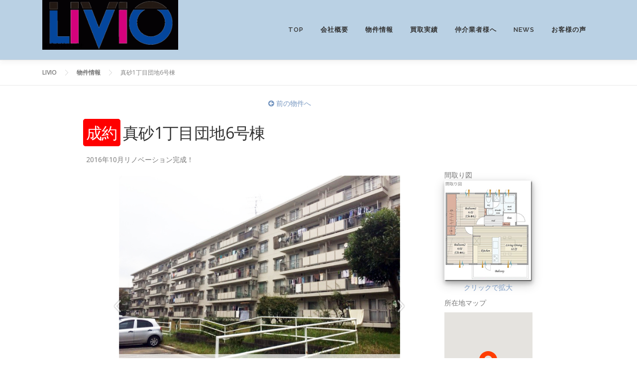

--- FILE ---
content_type: text/html; charset=UTF-8
request_url: https://livio.jp/detail161030masago/
body_size: 28799
content:
<!DOCTYPE html>
<html lang="ja">
<head>
<meta charset="UTF-8">
<meta name="viewport" content="width=device-width, initial-scale=1">
<link rel="profile" href="http://gmpg.org/xfn/11">
<title>真砂1丁目団地6号棟 &#8211; LIVIO</title>
<link rel='dns-prefetch' href='//fonts.googleapis.com' />
<link rel='dns-prefetch' href='//s.w.org' />
<link rel="alternate" type="application/rss+xml" title="LIVIO &raquo; フィード" href="https://livio.jp/feed/" />
<link rel="alternate" type="application/rss+xml" title="LIVIO &raquo; コメントフィード" href="https://livio.jp/comments/feed/" />
		<script type="text/javascript">
			window._wpemojiSettings = {"baseUrl":"https:\/\/s.w.org\/images\/core\/emoji\/13.0.0\/72x72\/","ext":".png","svgUrl":"https:\/\/s.w.org\/images\/core\/emoji\/13.0.0\/svg\/","svgExt":".svg","source":{"concatemoji":"https:\/\/livio.jp\/wp\/wp-includes\/js\/wp-emoji-release.min.js?ver=5.5.17"}};
			!function(e,a,t){var n,r,o,i=a.createElement("canvas"),p=i.getContext&&i.getContext("2d");function s(e,t){var a=String.fromCharCode;p.clearRect(0,0,i.width,i.height),p.fillText(a.apply(this,e),0,0);e=i.toDataURL();return p.clearRect(0,0,i.width,i.height),p.fillText(a.apply(this,t),0,0),e===i.toDataURL()}function c(e){var t=a.createElement("script");t.src=e,t.defer=t.type="text/javascript",a.getElementsByTagName("head")[0].appendChild(t)}for(o=Array("flag","emoji"),t.supports={everything:!0,everythingExceptFlag:!0},r=0;r<o.length;r++)t.supports[o[r]]=function(e){if(!p||!p.fillText)return!1;switch(p.textBaseline="top",p.font="600 32px Arial",e){case"flag":return s([127987,65039,8205,9895,65039],[127987,65039,8203,9895,65039])?!1:!s([55356,56826,55356,56819],[55356,56826,8203,55356,56819])&&!s([55356,57332,56128,56423,56128,56418,56128,56421,56128,56430,56128,56423,56128,56447],[55356,57332,8203,56128,56423,8203,56128,56418,8203,56128,56421,8203,56128,56430,8203,56128,56423,8203,56128,56447]);case"emoji":return!s([55357,56424,8205,55356,57212],[55357,56424,8203,55356,57212])}return!1}(o[r]),t.supports.everything=t.supports.everything&&t.supports[o[r]],"flag"!==o[r]&&(t.supports.everythingExceptFlag=t.supports.everythingExceptFlag&&t.supports[o[r]]);t.supports.everythingExceptFlag=t.supports.everythingExceptFlag&&!t.supports.flag,t.DOMReady=!1,t.readyCallback=function(){t.DOMReady=!0},t.supports.everything||(n=function(){t.readyCallback()},a.addEventListener?(a.addEventListener("DOMContentLoaded",n,!1),e.addEventListener("load",n,!1)):(e.attachEvent("onload",n),a.attachEvent("onreadystatechange",function(){"complete"===a.readyState&&t.readyCallback()})),(n=t.source||{}).concatemoji?c(n.concatemoji):n.wpemoji&&n.twemoji&&(c(n.twemoji),c(n.wpemoji)))}(window,document,window._wpemojiSettings);
		</script>
		<style type="text/css">
img.wp-smiley,
img.emoji {
	display: inline !important;
	border: none !important;
	box-shadow: none !important;
	height: 1em !important;
	width: 1em !important;
	margin: 0 .07em !important;
	vertical-align: -0.1em !important;
	background: none !important;
	padding: 0 !important;
}
</style>
	<link rel='stylesheet' id='wp-block-library-css'  href='https://livio.jp/wp/wp-includes/css/dist/block-library/style.min.css?ver=5.5.17' type='text/css' media='all' />
<link rel='stylesheet' id='onepress-fonts-css'  href='https://fonts.googleapis.com/css?family=Raleway%3A400%2C500%2C600%2C700%2C300%2C100%2C800%2C900%7COpen+Sans%3A400%2C300%2C300italic%2C400italic%2C600%2C600italic%2C700%2C700italic&#038;subset=latin%2Clatin-ext&#038;ver=2.2.5' type='text/css' media='all' />
<link rel='stylesheet' id='onepress-animate-css'  href='https://livio.jp/wp/wp-content/themes/onepress/assets/css/animate.min.css?ver=2.2.5' type='text/css' media='all' />
<link rel='stylesheet' id='onepress-fa-css'  href='https://livio.jp/wp/wp-content/themes/onepress/assets/css/font-awesome.min.css?ver=4.7.0' type='text/css' media='all' />
<link rel='stylesheet' id='onepress-bootstrap-css'  href='https://livio.jp/wp/wp-content/themes/onepress/assets/css/bootstrap.min.css?ver=2.2.5' type='text/css' media='all' />
<link rel='stylesheet' id='onepress-style-css'  href='https://livio.jp/wp/wp-content/themes/onepress/style.css?ver=5.5.17' type='text/css' media='all' />
<style id='onepress-style-inline-css' type='text/css'>
.site-logo-div img{height:100px;width:auto}#main .video-section section.hero-slideshow-wrapper{background:transparent}.hero-slideshow-wrapper:after{position:absolute;top:0px;left:0px;width:100%;height:100%;background-color:rgba(0,0,0,0.3);display:block;content:""}.body-desktop .parallax-hero .hero-slideshow-wrapper:after{display:none!important}#parallax-hero>.parallax-bg::before{background-color:rgba(0,0,0,0.3);opacity:1}.body-desktop .parallax-hero .hero-slideshow-wrapper:after{display:none!important}a,.screen-reader-text:hover,.screen-reader-text:active,.screen-reader-text:focus,.header-social a,.onepress-menu a:hover,.onepress-menu ul li a:hover,.onepress-menu li.onepress-current-item>a,.onepress-menu ul li.current-menu-item>a,.onepress-menu>li a.menu-actived,.onepress-menu.onepress-menu-mobile li.onepress-current-item>a,.site-footer a,.site-footer .footer-social a:hover,.site-footer .btt a:hover,.highlight,#comments .comment .comment-wrapper .comment-meta .comment-time:hover,#comments .comment .comment-wrapper .comment-meta .comment-reply-link:hover,#comments .comment .comment-wrapper .comment-meta .comment-edit-link:hover,.btn-theme-primary-outline,.sidebar .widget a:hover,.section-services .service-item .service-image i,.counter_item .counter__number,.team-member .member-thumb .member-profile a:hover,.icon-background-default{color:#7797c1}input[type="reset"],input[type="submit"],input[type="submit"],input[type="reset"]:hover,input[type="submit"]:hover,input[type="submit"]:hover .nav-links a:hover,.btn-theme-primary,.btn-theme-primary-outline:hover,.section-testimonials .card-theme-primary,.woocommerce #respond input#submit,.woocommerce a.button,.woocommerce button.button,.woocommerce input.button,.woocommerce button.button.alt,.pirate-forms-submit-button,.pirate-forms-submit-button:hover,input[type="reset"],input[type="submit"],input[type="submit"],.pirate-forms-submit-button,.contact-form div.wpforms-container-full .wpforms-form .wpforms-submit,.contact-form div.wpforms-container-full .wpforms-form .wpforms-submit:hover,.nav-links a:hover,.nav-links a.current,.nav-links .page-numbers:hover,.nav-links .page-numbers.current{background:#7797c1}.btn-theme-primary-outline,.btn-theme-primary-outline:hover,.pricing__item:hover,.section-testimonials .card-theme-primary,.entry-content blockquote{border-color:#7797c1}.feature-item:hover .icon-background-default{color:#212216}.page-header.page--cover{text-align:right}.site-header,.is-transparent .site-header.header-fixed{background:#bad1e4;border-bottom:0px none}.onepress-menu>li>a:hover,.onepress-menu>li.onepress-current-item>a{color:#ffffff;-webkit-transition:all 0.5s ease-in-out;-moz-transition:all 0.5s ease-in-out;-o-transition:all 0.5s ease-in-out;transition:all 0.5s ease-in-out}@media screen and (min-width:1140px){.onepress-menu>li:last-child>a{padding-right:17px}.onepress-menu>li>a:hover,.onepress-menu>li.onepress-current-item>a{background:#7e8faf;-webkit-transition:all 0.5s ease-in-out;-moz-transition:all 0.5s ease-in-out;-o-transition:all 0.5s ease-in-out;transition:all 0.5s ease-in-out}}#nav-toggle span,#nav-toggle span::before,#nav-toggle span::after,#nav-toggle.nav-is-visible span::before,#nav-toggle.nav-is-visible span::after{background:#222222}.site-footer .site-info,.site-footer .btt a{background-color:#f9ebfb}.site-footer .site-info{color:#222222}.site-footer .btt a,.site-footer .site-info a{color:#222222}.site-footer .btt a,.site-footer .site-info a{color:#0066bf}.site-footer .btt a:hover,.site-footer .site-info a:hover{color:#7797c1}#footer-widgets{color:#222222;background-color:#f9ebfb}#footer-widgets .widget-title{color:#222222}#footer-widgets .sidebar .widget a{color:#007ce2}#footer-widgets .sidebar .widget a:hover{color:#7797c1}.gallery-carousel .g-item{padding:0px 10px}.gallery-carousel{margin-left:-10px;margin-right:-10px}.gallery-grid .g-item,.gallery-masonry .g-item .inner{padding:10px}.gallery-grid,.gallery-masonry{margin:-10px}
</style>
<link rel='stylesheet' id='onepress-gallery-lightgallery-css'  href='https://livio.jp/wp/wp-content/themes/onepress/assets/css/lightgallery.css?ver=5.5.17' type='text/css' media='all' />
<link rel='stylesheet' id='onepress-child-style-css'  href='https://livio.jp/wp/wp-content/themes/onepress-child/style.css?ver=5.5.17' type='text/css' media='all' />
<link rel='stylesheet' id='lightbox-style-css'  href='https://livio.jp/wp/wp-content/themes/onepress-child/assets/css/lightbox.min.css?ver=20200701' type='text/css' media='all' />
<script type='text/javascript' src='https://livio.jp/wp/wp-includes/js/jquery/jquery.js?ver=1.12.4-wp' id='jquery-core-js'></script>
<script type='text/javascript' src='https://livio.jp/wp/wp-content/themes/onepress-child/assets/js/lightbox.min.js?ver=5.5.17' id='lightbox-js'></script>
<script type='text/javascript' src='https://livio.jp/wp/wp-content/themes/onepress-child/assets/js/index.js?ver=2.2.4%20/%201.0' id='onepress-theme-child-js-js'></script>
<link rel="https://api.w.org/" href="https://livio.jp/wp-json/" /><link rel="alternate" type="application/json" href="https://livio.jp/wp-json/wp/v2/posts/254" /><link rel="EditURI" type="application/rsd+xml" title="RSD" href="https://livio.jp/wp/xmlrpc.php?rsd" />
<link rel="wlwmanifest" type="application/wlwmanifest+xml" href="https://livio.jp/wp/wp-includes/wlwmanifest.xml" /> 
<link rel='prev' title='千葉ガーデンタウンB棟' href='https://livio.jp/detaill161026chibagarden/' />
<meta name="generator" content="WordPress 5.5.17" />
<link rel="canonical" href="https://livio.jp/detail161030masago/" />
<link rel='shortlink' href='https://livio.jp/?p=254' />
<link rel="alternate" type="application/json+oembed" href="https://livio.jp/wp-json/oembed/1.0/embed?url=https%3A%2F%2Flivio.jp%2Fdetail161030masago%2F" />
<link rel="alternate" type="text/xml+oembed" href="https://livio.jp/wp-json/oembed/1.0/embed?url=https%3A%2F%2Flivio.jp%2Fdetail161030masago%2F&#038;format=xml" />
<link rel="icon" href="https://livio.jp/wp/wp-content/uploads/2020/08/cropped-livio_favi-32x32.png" sizes="32x32" />
<link rel="icon" href="https://livio.jp/wp/wp-content/uploads/2020/08/cropped-livio_favi-192x192.png" sizes="192x192" />
<link rel="apple-touch-icon" href="https://livio.jp/wp/wp-content/uploads/2020/08/cropped-livio_favi-180x180.png" />
<meta name="msapplication-TileImage" content="https://livio.jp/wp/wp-content/uploads/2020/08/cropped-livio_favi-270x270.png" />
		<style type="text/css" id="wp-custom-css">
			.blocks-gallery-grid .blocks-gallery-image, .blocks-gallery-grid .blocks-gallery-item, .wp-block-gallery .blocks-gallery-image, .wp-block-gallery .blocks-gallery-item {
  flex-grow: inherit;
}		</style>
		</head>

<body class="post-template-default single single-post postid-254 single-format-standard wp-custom-logo">
<div id="page" class="hfeed site">
	<a class="skip-link screen-reader-text" href="#content">コンテンツへスキップ</a>
	<div id="header-section" class="h-on-top no-transparent">		<header id="masthead" class="site-header header-contained is-sticky no-scroll no-t h-on-top" role="banner">
			<div class="container">
				<div class="site-branding">
				<div class="site-brand-inner has-logo-img has-desc"><div class="site-logo-div"><a href="https://livio.jp/" class="custom-logo-link  no-t-logo" rel="home" itemprop="url"><img width="1285" height="471" src="https://livio.jp/wp/wp-content/uploads/2020/07/cropped-livio_logo-1-1.gif" class="custom-logo" alt="LIVIO" loading="lazy" itemprop="logo" srcset="https://livio.jp/wp/wp-content/uploads/2020/07/livio_logo-1.gif 2x" /></a></div><p class="site-description">株式会社リビオ</p></div>				</div>
				<div class="header-right-wrapper">
					<a href="#0" id="nav-toggle">メニュー<span></span></a>
					<nav id="site-navigation" class="main-navigation" role="navigation">
						<ul class="onepress-menu">
							<li id="menu-item-30" class="menu-item menu-item-type-custom menu-item-object-custom menu-item-home menu-item-30"><a href="https://livio.jp/">TOP</a></li>
<li id="menu-item-29" class="menu-item menu-item-type-post_type menu-item-object-page menu-item-29"><a href="https://livio.jp/%e4%bc%9a%e7%a4%be%e6%a6%82%e8%a6%81/">会社概要</a></li>
<li id="menu-item-532" class="menu-item menu-item-type-taxonomy menu-item-object-category current-post-ancestor current-menu-parent current-post-parent menu-item-532"><a href="https://livio.jp/category/property/">物件情報</a></li>
<li id="menu-item-27" class="menu-item menu-item-type-post_type menu-item-object-page menu-item-27"><a href="https://livio.jp/%e8%b2%b7%e5%8f%96%e5%ae%9f%e7%b8%be/">買取実績</a></li>
<li id="menu-item-28" class="menu-item menu-item-type-post_type menu-item-object-page menu-item-28"><a href="https://livio.jp/%e5%ba%83%e5%91%8a%e6%89%bf%e8%aa%8d%e3%81%ab%e3%81%a4%e3%81%84%e3%81%a6/">仲介業者様へ</a></li>
<li id="menu-item-294" class="menu-item menu-item-type-custom menu-item-object-custom menu-item-home menu-item-294"><a href="https://livio.jp/#features">News</a></li>
<li id="menu-item-104" class="menu-item menu-item-type-post_type menu-item-object-page menu-item-104"><a href="https://livio.jp/%e3%81%8a%e5%ae%a2%e6%a7%98%e3%81%ae%e5%a3%b0/">お客様の声</a></li>
						</ul>
					</nav>
					<!-- #site-navigation -->
				</div>
			</div>
		</header><!-- #masthead -->
		</div>
	<div id="content" class="site-content">

				<div class="breadcrumbs" typeof="BreadcrumbList" vocab="http://schema.org/">
			<div class="container">
				<!-- Breadcrumb NavXT 6.5.0 -->
<span property="itemListElement" typeof="ListItem"><a property="item" typeof="WebPage" title="Go to LIVIO." href="https://livio.jp" class="home" ><span property="name">LIVIO</span></a><meta property="position" content="1"></span><span property="itemListElement" typeof="ListItem"><a property="item" typeof="WebPage" title="Go to the 物件情報 category archives." href="https://livio.jp/category/property/" class="taxonomy category" ><span property="name">物件情報</span></a><meta property="position" content="2"></span><span property="itemListElement" typeof="ListItem"><span property="name" class="post post-post current-item">真砂1丁目団地6号棟</span><meta property="url" content="https://livio.jp/detail161030masago/"><meta property="position" content="3"></span>			</div>
		</div>
		
		<div id="content-inside" class="container no-sidebar">
			<div id="primary" class="content-area">
				<main id="main" class="site-main" style="max-width:950px;" role="main">

									<article id="post-254" class="post-254 post type-post status-publish format-standard has-post-thumbnail hentry category-property">
<header class="entry-header">
	<div class="navigate-page row m-4">
		<div class="col-6 text-right">
		<a href="https://livio.jp/detaill161026chibagarden/" rel="prev"><i class="fa fa-arrow-circle-left"></i> 前の物件へ</a>		</div>
		<div class="col-6 text-left">
				</div>
	</div>
			<h1 class="entry-title sold">真砂1丁目団地6号棟</h1>	</header><!-- .entry-header -->
	<div class="entry-content">
	<p class="property_caption m-2">2016年10月リノベーション完成！</p>		<div class="top_area row"><!-- 写真、間取り図、MAP-->
			<div class="col-lg-9 col-md-12"><!-- 写真-->
							<div id="carousel-thumb" class="carousel slide carousel-fade carousel-thumbnails" data-ride="carousel">
				<!--Slides-->
					<ul class="carousel-inner" role="listbox">
					<li class="carousel-item active"><img class="d-block w-100" src="https://livio.jp/wp/wp-content/uploads/2020/07/161030masago01.jpg"><div class="carousel-caption"><h6>外観</h6></div></li><li class="carousel-item "><img class="d-block w-100" src="https://livio.jp/wp/wp-content/uploads/2020/07/161030masago02.jpg"><div class="carousel-caption"><h6>外観南西側</h6></div></li><li class="carousel-item "><img class="d-block w-100" src="https://livio.jp/wp/wp-content/uploads/2020/07/161030masago03.jpg"><div class="carousel-caption"><h6>玄関ドア</h6></div></li><li class="carousel-item "><img class="d-block w-100" src="https://livio.jp/wp/wp-content/uploads/2020/07/161030masago04.jpg"><div class="carousel-caption"><h6>姿見付シューズインクロゼット</h6></div></li><li class="carousel-item "><img class="d-block w-100" src="https://livio.jp/wp/wp-content/uploads/2020/07/161030masago05.jpg"><div class="carousel-caption"><h6>廊下 フローリング
落ち着いた木目調</h6></div></li><li class="carousel-item "><img class="d-block w-100" src="https://livio.jp/wp/wp-content/uploads/2020/07/161030masago06.jpg"><div class="carousel-caption"><h6>LDK</h6></div></li><li class="carousel-item "><img class="d-block w-100" src="https://livio.jp/wp/wp-content/uploads/2020/07/161030masago07.jpg"><div class="carousel-caption"><h6>カウンターキッチン</h6></div></li><li class="carousel-item "><img class="d-block w-100" src="https://livio.jp/wp/wp-content/uploads/2020/07/161030masago08.jpg"><div class="carousel-caption"><h6>シャワー水栓三口コンロオープンキッチン</h6></div></li><li class="carousel-item "><img class="d-block w-100" src="https://livio.jp/wp/wp-content/uploads/2020/07/161030masago09.jpg"><div class="carousel-caption"><h6>スポット照明で明るいLDKとなっております</h6></div></li><li class="carousel-item "><img class="d-block w-100" src="https://livio.jp/wp/wp-content/uploads/2020/07/161030masago10.jpg"><div class="carousel-caption"><h6>洋室（1）Wクローゼット</h6></div></li><li class="carousel-item "><img class="d-block w-100" src="https://livio.jp/wp/wp-content/uploads/2020/07/161030masago11.jpg"><div class="carousel-caption"><h6>洋室（2）</h6></div></li><li class="carousel-item "><img class="d-block w-100" src="https://livio.jp/wp/wp-content/uploads/2020/07/161030masago12.jpg"><div class="carousel-caption"><h6>洗濯防水パン新規設置</h6></div></li><li class="carousel-item "><img class="d-block w-100" src="https://livio.jp/wp/wp-content/uploads/2020/07/161030masago13.jpg"><div class="carousel-caption"><h6>追い焚き機能ワイドミラー付ユニットバス</h6></div></li><li class="carousel-item "><img class="d-block w-100" src="https://livio.jp/wp/wp-content/uploads/2020/07/161030masago14.jpg"><div class="carousel-caption"><h6>洗浄機能付きトイレ</h6></div></li><li class="carousel-item "><img class="d-block w-100" src="https://livio.jp/wp/wp-content/uploads/2020/07/161030masago15.jpg"><div class="carousel-caption"><h6>前面道路
開放的な並木が続きます</h6></div></li>					</ul>
				<!--/.Slides-->
				<!--Controls-->
				<a class="carousel-control-prev" href="#carousel-thumb" role="button" data-slide="prev">
					<span class="carousel-control-prev-icon" aria-hidden="true"></span>
					<span class="sr-only">Previous</span>
				</a>
				<a class="carousel-control-next" href="#carousel-thumb" role="button" data-slide="next">
					<span class="carousel-control-next-icon" aria-hidden="true"></span>
					<span class="sr-only">Next</span>
				</a>
				<!--/.Controls-->
					<div class="indicator-frame row">
						<span class="inline-block" ><i class="fa fa-arrow-circle-left"></i></span>
						<ol class="carousel-indicators px-1">
							<li data-target="#carousel-thumb" data-slide-to="0" class="active"><img src="https://livio.jp/wp/wp-content/uploads/2020/07/161030masago01.jpg"></li><li data-target="#carousel-thumb" data-slide-to="1" class=""><img src="https://livio.jp/wp/wp-content/uploads/2020/07/161030masago02.jpg"></li><li data-target="#carousel-thumb" data-slide-to="2" class=""><img src="https://livio.jp/wp/wp-content/uploads/2020/07/161030masago03.jpg"></li><li data-target="#carousel-thumb" data-slide-to="3" class=""><img src="https://livio.jp/wp/wp-content/uploads/2020/07/161030masago04.jpg"></li><li data-target="#carousel-thumb" data-slide-to="4" class=""><img src="https://livio.jp/wp/wp-content/uploads/2020/07/161030masago05.jpg"></li><li data-target="#carousel-thumb" data-slide-to="5" class="d-none"><img src="https://livio.jp/wp/wp-content/uploads/2020/07/161030masago06.jpg"></li><li data-target="#carousel-thumb" data-slide-to="6" class="d-none"><img src="https://livio.jp/wp/wp-content/uploads/2020/07/161030masago07.jpg"></li><li data-target="#carousel-thumb" data-slide-to="7" class="d-none"><img src="https://livio.jp/wp/wp-content/uploads/2020/07/161030masago08.jpg"></li><li data-target="#carousel-thumb" data-slide-to="8" class="d-none"><img src="https://livio.jp/wp/wp-content/uploads/2020/07/161030masago09.jpg"></li><li data-target="#carousel-thumb" data-slide-to="9" class="d-none"><img src="https://livio.jp/wp/wp-content/uploads/2020/07/161030masago10.jpg"></li><li data-target="#carousel-thumb" data-slide-to="10" class="d-none"><img src="https://livio.jp/wp/wp-content/uploads/2020/07/161030masago11.jpg"></li><li data-target="#carousel-thumb" data-slide-to="11" class="d-none"><img src="https://livio.jp/wp/wp-content/uploads/2020/07/161030masago12.jpg"></li><li data-target="#carousel-thumb" data-slide-to="12" class="d-none"><img src="https://livio.jp/wp/wp-content/uploads/2020/07/161030masago13.jpg"></li><li data-target="#carousel-thumb" data-slide-to="13" class="d-none"><img src="https://livio.jp/wp/wp-content/uploads/2020/07/161030masago14.jpg"></li><li data-target="#carousel-thumb" data-slide-to="14" class="d-none"><img src="https://livio.jp/wp/wp-content/uploads/2020/07/161030masago15.jpg"></li>						</ol>
						<span class="text-center inline-block" ><i class="fa fa-arrow-circle-right"></i></span>
					</div>
				</div>

			</div>
		<div class="mt-5 mt-lg-0 col-lg-3 col-md-12 row"><!-- 間取り図、MAP-->
	<div class="livio-gallery col-sm-6 col-lg-12"><label class="d-block text-center text-sm-left" style="margin: 0 auto;">間取り図</label><a href="https://livio.jp/wp/wp-content/uploads/2020/07/161030masago_plan_s-2.jpg"><img src="https://livio.jp/wp/wp-content/uploads/2020/07/161030masago_plan_s-2.jpg"></a></div>				<div class="mt-2 col-sm-6 col-md-12"><label>所在地マップ</label>
	<div class="rwmb-map-canvas" data-map_options="{&quot;latitude&quot;:&quot;35.6332757&quot;,&quot;longitude&quot;:&quot;140.0668081&quot;,&quot;width&quot;:&quot;100%&quot;,&quot;height&quot;:&quot;250px&quot;,&quot;marker&quot;:true,&quot;marker_title&quot;:&quot;&quot;,&quot;info_window&quot;:&quot;&quot;,&quot;js_options&quot;:{&quot;zoom&quot;:14,&quot;mapTypeId&quot;:&quot;ROADMAP&quot;,&quot;openInfoWindow&quot;:false},&quot;zoom&quot;:14,&quot;api_key&quot;:&quot;AIzaSyAdNYwupiDbrbDaN8a2HhnWk1t3WBGZOLE&quot;,&quot;marker_icon&quot;:&quot;https:\/\/livio.jp\/wp\/wp-content\/themes\/onepress-child\/assets\/images\/icons8-marker-48.png&quot;}" style="width:100%;height:250px"></div>				<a href="https://www.google.co.jp/maps/place/日本、〒261-0011 千葉県千葉市美浜区真砂１丁目１１−６ 真砂一丁目団地1-11-6" target="_blank">大きな地図で見る</a>
				</div>
			</div>
		</div>
		<div class="property_detail">
			
<div class="wp-block-group"><div class="wp-block-group__inner-container">
<h3>物件情報</h3>



<div class="wp-block-columns">
<div class="wp-block-column">
<figure class="wp-block-table"><table><tbody><tr><td>間取り</td><td>2LDK</td></tr><tr><td>専有面積</td><td>51.75㎡（15.65坪）</td></tr><tr><td>バルコニー</td><td>約6.02㎡</td></tr><tr><td>路線１</td><td>京葉線「稲毛海岸」駅 徒歩10分</td></tr><tr><td>路線２</td><td></td></tr><tr><td>路線３</td><td></td></tr><tr><td>築年月</td><td>昭和51年3月</td></tr><tr><td>構造</td><td>鉄筋コンクリート造5階建</td></tr><tr><td>総戸数</td><td>50戸</td></tr></tbody></table></figure>
</div>



<div class="wp-block-column">
<figure class="wp-block-table"><table><tbody><tr><td>土地権利状態</td><td>所有権</td></tr><tr><td>用途地域</td><td>第一種中高層住居専用地域</td></tr><tr><td>管理費</td><td>4,000円</td></tr><tr><td>修繕積立金</td><td>10,000円</td></tr><tr><td>駐車場</td><td>有（4,500円）</td></tr><tr><td>オートロック</td><td>ー</td></tr><tr><td>インターネット</td><td>ー</td></tr><tr><td>ケーブルTV</td><td>ー</td></tr><tr><td>ペット飼育</td><td>ー</td></tr><tr><td>家具</td><td>ー</td></tr><tr><td>その他</td><td>ー</td></tr></tbody></table></figure>
</div>
</div>



<div class="wp-block-columns">
<div class="wp-block-column">
<figure class="wp-block-table"><table><tbody><tr><td>分譲会社</td><td>独立行政法人都市再生機構</td></tr><tr><td>施工会社</td><td></td></tr><tr><td>管理会社</td><td>日本総合住生活株式会社</td></tr><tr><td>管理形態</td><td>日勤管理</td></tr></tbody></table></figure>
</div>



<div class="wp-block-column">
<figure class="wp-block-table"><table><tbody><tr><td>学区（小）</td><td>真砂第五小学校</td></tr><tr><td>学区（中）</td><td>高洲第二中学校</td></tr><tr><td>取引形態</td><td>売主</td></tr></tbody></table></figure>
</div>
</div>
</div></div>
		</div>
			</div><!-- .entry-content -->
    
    
    </article><!-- #post-## -->


					
				
				</main><!-- #main -->
			</div><!-- #primary -->

            
		</div><!--#content-inside -->
	</div><!-- #content -->

    <footer id="colophon" class="site-footer" role="contentinfo">
        <div class="site-info">
            			<div id="footer-widgets" class="footer-widgets section-padding ">
				<div class="container">
					<div class="row">
														<div id="footer-1" class="col-md-3 col-sm-12 footer-column widget-area sidebar" role="complementary">
									<aside id="media_image-5" class="footer-widget widget widget_media_image"><img width="300" height="118" src="https://livio.jp/wp/wp-content/uploads/2020/07/livio_logo_500-300x118.png" class="image wp-image-138 mb-0 footer-logo attachment-medium size-medium" alt="" loading="lazy" style="max-width: 100%; height: auto;" srcset="https://livio.jp/wp/wp-content/uploads/2020/07/livio_logo_500-300x118.png 300w, https://livio.jp/wp/wp-content/uploads/2020/07/livio_logo_500.png 500w" sizes="(max-width: 300px) 100vw, 300px" /></aside>								</div>
																<div id="footer-2" class="col-md-9 col-sm-12 footer-column widget-area sidebar" role="complementary">
									<aside id="text-3" class="footer-widget widget widget_text"><h2 class="widget-title">株式会社リビオ</h2>			<div class="textwidget"><p>〒105-0003</p>
<p>東京都港区西新橋2丁目11番14号　セレーノ西新橋5F<br />
TEL : 03-6205-8922  FAX : 03-6205-8923<br />
E-mail : <a href="mailto:info@livio.jp">info@livio.jp</a></p>
</div>
		</aside>								</div>
													</div>
				</div>
			</div>
				            <div class="container">
                                    <div class="btt">
                        <a class="back-to-top" href="#page" title="ページトップへ戻る"><i class="fa fa-angle-double-up wow flash" data-wow-duration="2s"></i></a>
                    </div>
                                Copyright &copy; 2026 LIVIO Co.Ltd. All Right Reserved            </div>
        </div>
        <!-- .site-info -->

    </footer><!-- #colophon -->
    </div><!-- #page -->


<script type='text/javascript' src='https://livio.jp/wp/wp-content/themes/onepress/assets/js/plugins.js?ver=2.2.5' id='onepress-js-plugins-js'></script>
<script type='text/javascript' src='https://livio.jp/wp/wp-content/themes/onepress/assets/js/bootstrap.min.js?ver=2.2.5' id='onepress-js-bootstrap-js'></script>
<script type='text/javascript' id='onepress-theme-js-extra'>
/* <![CDATA[ */
var onepress_js_settings = {"onepress_disable_animation":"","onepress_disable_sticky_header":"","onepress_vertical_align_menu":"","hero_animation":"fadeIn","hero_speed":"5000","hero_fade":"750","hero_duration":"5000","hero_disable_preload":"","is_home":"","gallery_enable":"1","is_rtl":""};
/* ]]> */
</script>
<script type='text/javascript' src='https://livio.jp/wp/wp-content/themes/onepress/assets/js/theme.js?ver=2.2.5' id='onepress-theme-js'></script>
<script type='text/javascript' src='https://livio.jp/wp/wp-includes/js/wp-embed.min.js?ver=5.5.17' id='wp-embed-js'></script>
<script type='text/javascript' src='https://maps.google.com/maps/api/js?key=AIzaSyAdNYwupiDbrbDaN8a2HhnWk1t3WBGZOLE&#038;ver=5.3.3' id='google-maps-js'></script>
<script type='text/javascript' src='https://livio.jp/wp/wp-content/plugins/meta-box/js/map-frontend.js?ver=5.3.3' id='rwmb-map-frontend-js'></script>

</body>
</html>


--- FILE ---
content_type: text/css
request_url: https://livio.jp/wp/wp-content/themes/onepress-child/style.css?ver=5.5.17
body_size: 2404
content:
/*
Theme Name: onepress-child
Theme URI: https://www.famethemes.com/themes/onepress/
Author: FameThemes extended by Mai Inamoto
Author URI: http://www.famethemes.com
Description: OnePress is an outstanding creative and flexible WordPress one page theme well suited for business website, portfolio, digital agency, product showcase, freelancers and everyone else who appreciate good design. The theme overall is an elegant and classic one, a fine example of Bootstrap 4 WordPress theme which compatibility with latest version of WooCommerce. (Live preview : https://demos.famethemes.com/onepress)
Version: 2.2.4 / 1.0
License: GNU General Public License v2 or later
License URI: http://www.gnu.org/licenses/gpl-2.0.html
Template: onepress
Text Domain: onepress-child
Tags: one-column, two-columns, left-sidebar, right-sidebar, custom-menu, featured-images, full-width-template, sticky-post, theme-options, threaded-comments, translation-ready, e-commerce, blog, portfolio

Contents
 1. 一般
 2. トップページ
 3. お客様の声
 4. news
 5. 広告承認について 
 6. 買取実績
 7. 物件情報
 8. 企業概要
 9. レスポンシブ 
 10. カテゴリーページ
*/

/* 1. 一般 starts*/

/* menu mobile */
.onepress-menu.onepress-menu-mobile li, .onepress-menu.onepress-menu-mobile ul{
	background: #fef9ff;
}

/* header */
.site-header{
  line-height: 120px;
}

/* footer  */
.footer-widgets.section-padding{
  padding:0;
}

.site-footer .site-info{
  padding: 35px 0px 10px;
}

.footer-widgets .sidebar .widget{
  margin-bottom: 0px;
  line-height: 1.3;
}

.footer-widgets .sidebar .widget .widget-title{
  letter-spacing:0;
  margin-bottom: 0;
}

/* 一般 ends*/

/* 2. トップページ starts*/
.btn-top{
  background-color: #7797c1;
  border:none;
}

/* TOP 文字色変更 */
.enhance{
	color: #e44995 !important;
}

.top-mail{
	color: #ffffff;
	font-size: 1.2em;
}
/* トップページ ends*/

/* 3. お客様の声 starts*/
.livio-gallery img{
  box-shadow: 0 4px 8px 0 rgba(0, 0, 0, 0.2), 0 6px 20px 0 rgba(0, 0, 0, 0.19);
}

.livio-gallery img:hover {
  box-shadow:0 2px 8px 0 rgba(253, 33, 206, 0.2), 0 6px 20px 0 rgba(19, 11, 18, 0.19);
}

.livio-gallery .blocks-gallery-grid{
  max-width: 900px;
}

.livio-gallery a{
  text-align: right;
}

.livio-gallery a:after {
  content: "クリックで拡大";
  display: block;
}

/* お客様の声 ends*/

/* 4. news starts*/
.news-list table, .news-list td, .news-list th{
  border:0px;
  letter-spacing:0;
}

.news-list th:first-child{
  width: 7em;
}

.news-area{
  height: 200px;
  overflow-y: scroll;
  background-color: #ffffff;
  border: 1px solid #eeeeee;
}

/* news ends*/

/* 5. 広告承認について starts */
.adstep .wp-block-group__inner-container{
  max-width: 1000px;
  margin: 0 auto;
}

.adstep-even{
  background-color: #f8f9f9;
  margin: 0 !important;
}

/* 広告承認について ends */

/* 6. 買取実績 starts */
.bystep .wp-block-group__inner-container{
  max-width: 900px;
  margin: 0 auto;
}

.bystep-even{
  background-color: #f8f9f9;
  margin: 0 !important;
  padding-top: 1.5em;
  padding-bottom: 1.5em;
}

.bystep ul{
  margin: 0 auto;
}

/* 買取実績 ends */

/* 7. 物件一覧 starts*/
.entry-content .carousel-thumbnails .carousel-indicators {
  position: static;
  left: initial;
  width: 90%;
  margin-right: initial;
  margin-left: initial;
  /*overflow-x: auto;*/
  white-space: nowrap;
  /*position: relative;*/
}

.carousel-caption{
	background-color: #ffffff;
	opacity: 0.7;
	width: 100%;
	right: initial;
	left: initial;
}

.entry-content .carousel-thumbnails .carousel-indicators .active img{
  border: 3px solid #e44995; 
  /*box-shadow:0 2px 8px 0 rgba(253, 33, 206, 0.2), 0 6px 20px 0 rgba(19, 11, 18, 0.19);*/
}

.entry-content .carousel-thumbnails .carousel-indicators img{
  min-width: 110px;
  height: 100px;
  object-fit: cover;
}

.entry-content .carousel-thumbnails ul.carousel-inner, .entry-content .carousel-thumbnails li,.entry-content .carousel-thumbnails ol{
  margin: 0;
  padding:0;
}

.entry-content .carousel-thumbnails ol{
  max-width: 90%;
}

.entry-content .carousel-thumbnails .carousel-indicators>li {
  width: initial;
  height: initial;
  text-indent: initial;
  max-width: 100%;
  flex: 0 0 18%;
  max-width: 18%;
  margin: 0 auto;
}

.entry-content .indicator-frame>span{
  max-width: 5%;
  padding:0;
  font-size: 1.5em;
  margin: auto 0;
}

.entry-content .indicator-frame{
  padding-right: 15px;
  padding-left: 15px;
}

.sold:before {
  content: "成約";
  background-color: #ff0000;
  margin: 2px 2px 2px 2px;
  border: 1px solid #ff0000;
  border-radius: 5px;
  padding: 5px;
  color: #ffffff;
  margin-right: 5px;
}

.property_caption{
  margin-bottom: 0;
}

.property_detail{
  margin-top:3rem;
  margin-bottom:3rem;
}

.property_detail table td:nth-child(1) {
  width:120px;
}

.top_area .livio-gallery a{
  display: block;
  text-align: center;
}

.single-post #primary{
	padding-top:initial;
}

.carousel-control-next-icon{
	background-image: url("../onepress-child/assets/images/next.png");
}

.carousel-control-prev-icon{
	background-image: url("../onepress-child/assets/images/prev.png");
}

.carousel-control-next-icon, .carousel-control-prev-icon{
	width: 30px;
    height: 30px;
}

/* 物件一覧 ends*/

/* 8. 企業情報 start */
/* 項目列の調整 */
.company-description > table > tbody tr> td:first-child{
	width: 25%;
}
/* 企業情報 end */


/* 9. レスポンシブ start*/
@media (min-width: 768px) {
  /* footer */
  .footer-column{
    text-align: right;
  }
 /* 物件一覧 */
  .entry-content .carousel-thumbnails .carousel-inner li img{
    /*height: 50vw;*/
	max-height: 450px;
    object-fit: contain;
  }
	.carousel-caption{
		bottom:10px;
	}
}

@media (max-width: 768px) {
  /* footer starts */
  .footer-logo{
    width: 200px;
  }

  /* news starts*/
  .news-area{
    margin-bottom: 3rem!
  }

  /* property starts*/
  .indicator-frame{
    display: none;
  }
	
  .entry-content .carousel-thumbnails .carousel-inner li img{
    /*height: 100vw;*/
	 height:300px;
    object-fit: contain;
  }
	
	.entry-content .carousel-thumbnails li{
		height:300px;
	}
	
 .livio-gallery img{
	  height:initial;
    object-fit: contain;
  }
	.carousel-caption {
    bottom: 5px;
    }
	.wp-block-gallery .blocks-gallery-item img{
		max-height: 200px;
	}
}

@media screen and (max-width: 940px){
	.section-news .list-article-thumb, .archive .list-article-thumb, .blog .list-article-thumb {
    	display: initial;
	}
}

@media (max-width: 576px){
	/* property */
	.type-post .entry-header .entry-title{
		font-size: 18px;
	}
}
/* レスポンシブ end*/

 
/* 10. カテゴリーページレイアウト start */
.category #primary{
	padding-top: 15px;
}

.archive .list-article{
	border-bottom: none;
}
/* カテゴリーページレイアウト  end */



--- FILE ---
content_type: application/javascript
request_url: https://livio.jp/wp/wp-content/plugins/meta-box/js/map-frontend.js?ver=5.3.3
body_size: 603
content:
/* global google, jQuery */

jQuery( function ( $ ) {
	'use strict';

	/**
	 * Callback function for Google Maps Lazy Load library to display map
	 *
	 * @return void
	 */
	function displayMap() {
		var $container = $( this ),
			options = $container.data( 'map_options' );

		var mapOptions = options.js_options,
			center = new google.maps.LatLng( options.latitude, options.longitude ),
			map;

		switch ( mapOptions.mapTypeId ) {
			case 'ROADMAP':
				mapOptions.mapTypeId = google.maps.MapTypeId.ROADMAP;
				break;
			case 'SATELLITE':
				mapOptions.mapTypeId = google.maps.MapTypeId.SATELLITE;
				break;
			case 'HYBRID':
				mapOptions.mapTypeId = google.maps.MapTypeId.HYBRID;
				break;
			case 'TERRAIN':
				mapOptions.mapTypeId = google.maps.MapTypeId.TERRAIN;
				break;
		}
		mapOptions.center = center;

		// Typcast zoom to a number
		mapOptions.zoom *= 1;

		if ( typeof mapOptions.styles === 'string' ) {
			mapOptions.styles = JSON.parse(mapOptions.styles);
		}

		map = new google.maps.Map( this, mapOptions );

		// Set marker
		if ( options.marker ) {
			var marker = new google.maps.Marker( {
				position: center,
				map: map
			} );

			// Set marker title
			if ( options.marker_title ) {
				marker.setTitle( options.marker_title );
			}

			// Set marker icon
			if ( options.marker_icon ) {
				marker.setIcon( options.marker_icon );
			}
		}

		// Set info window
		if ( options.info_window ) {
			var infoWindow = new google.maps.InfoWindow( {
				content: options.info_window,
				minWidth: 200
			} );

			google.maps.event.addListener( marker, 'click', function () {
				infoWindow.open( map, marker );
			} );

			if ( true === mapOptions.openInfoWindow ) {
				infoWindow.open( map, marker );
			}
		}
	}

	// Loop through all map instances and display them
	$( '.rwmb-map-canvas' ).each( displayMap );
} );


--- FILE ---
content_type: application/javascript
request_url: https://livio.jp/wp/wp-content/themes/onepress-child/assets/js/index.js?ver=2.2.4%20/%201.0
body_size: 635
content:
jQuery(function(){
    jQuery('.livio-gallery').find('a').attr("data-lightbox","gallery");
    jQuery('.livio-gallery').find('a').attr("rel","lightbox");
    jQuery('.livio-gallery').find('a').each(function(n){
        var caption = jQuery(this).parent().find('figcaption').html();
        if(caption != ''){
            jQuery(this).attr("data-title", caption);
        }
    });

    jQuery('#carousel-thumb').on('slide.bs.carousel', function (e) {
        /*
            CC 2.0 License Iatek LLC 2018 - Attribution required
        */
        var _e = jQuery(e.relatedTarget);
        var idx = _e.index();
        var itemsPerSlide = 5;
        var totalItems = jQuery('.carousel-item').length;
        
        //alert(idx + '---' + totalItems);
        
        if(idx >= itemsPerSlide){
            jQuery('.carousel-indicators').find('li').eq(idx).removeClass('d-none');
            jQuery('.carousel-indicators').find('li').eq(idx-itemsPerSlide).addClass('d-none');
            //carousel-indicators 配下のidxのd-none消す、idx-itemperslideにd-noneつける
        }else{
            //for (var i=0; i<itemsPerSlide; i++) {
                if (idx == 0){
                    jQuery('.carousel-indicators').find('li').each( function( index, element ) {
                        if(index < itemsPerSlide){
                            jQuery('.carousel-indicators').find('li').eq(index).removeClass('d-none');
                        }else{
                            jQuery('.carousel-indicators').find('li').eq(index).addClass('d-none');
                        }
                    });
                }else{
                    if (e.direction=="right") {
                        var len = jQuery('.carousel-indicators').find('li').length;
                        jQuery('.carousel-indicators').find('li').eq(idx).removeClass('d-none');
                        jQuery('.carousel-indicators').find('li').eq(idx+itemsPerSlide).addClass('d-none');
                        //jQuery('.carousel-item').eq(i).appendTo('.carousel-inner');
                    }
                    
                }
            //}
        }

    
        /*if (idx >= totalItems-(itemsPerSlide-1)) {
            var it = itemsPerSlide - (totalItems - idx);
            for (var i=0; i<it; i++) {
                // append slides to end
                if (e.direction=="left") {
                    jQuery('.carousel-item').eq(i).appendTo('.carousel-inner');
                }
                else {
                    jQuery('.carousel-item').eq(0).appendTo('.carousel-inner');
                }
            }
        }*/
    });
});


